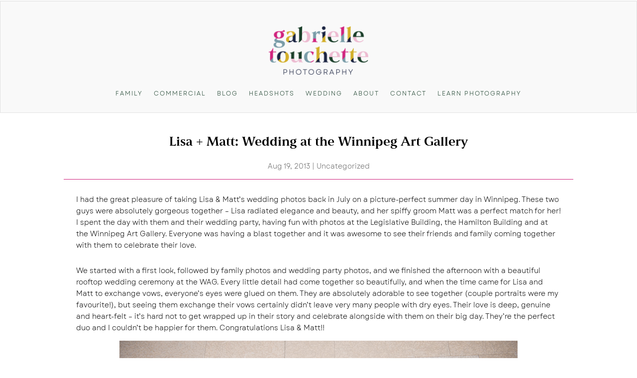

--- FILE ---
content_type: text/css
request_url: https://egabrielle.com/wp-content/et-cache/11458/et-core-unified-tb-22278-tb-22270-tb-20646-deferred-11458.min.css?ver=1768009855
body_size: 1136
content:
@font-face{font-family:"Anth Bold";font-display:swap;src:url("https://egabrielle.com/wp-content/uploads/et-fonts/Anth-Bold.ttf") format("truetype")}@font-face{font-family:"Garet Book";font-display:swap;src:url("https://egabrielle.com/wp-content/uploads/et-fonts/Garet-Book.ttf") format("truetype")}@font-face{font-family:"Anth Bold";font-display:swap;src:url("https://egabrielle.com/wp-content/uploads/et-fonts/Anth-Bold.ttf") format("truetype")}@font-face{font-family:"Garet Book";font-display:swap;src:url("https://egabrielle.com/wp-content/uploads/et-fonts/Garet-Book.ttf") format("truetype")}div.et_pb_section.et_pb_section_1_tb_body>.et_pb_background_pattern{background-image:url([data-uri]);background-position:left top}.et_pb_section_1_tb_body.et_pb_section{padding-top:0px;padding-bottom:0px;background-color:#f9f9f9!important}.et_pb_text_0_tb_body.et_pb_text{color:#FFFFFF!important}.et_pb_text_0_tb_body{font-family:'Garet Book',Helvetica,Arial,Lucida,sans-serif;letter-spacing:2px;background-color:#d3af07;padding-top:10px!important;padding-right:10px!important;padding-bottom:10px!important;padding-left:10px!important}.et_pb_cta_0_tb_body.et_pb_promo h2,.et_pb_cta_0_tb_body.et_pb_promo h1.et_pb_module_header,.et_pb_cta_0_tb_body.et_pb_promo h3.et_pb_module_header,.et_pb_cta_0_tb_body.et_pb_promo h4.et_pb_module_header,.et_pb_cta_0_tb_body.et_pb_promo h5.et_pb_module_header,.et_pb_cta_0_tb_body.et_pb_promo h6.et_pb_module_header{font-family:'Garet Book',Helvetica,Arial,Lucida,sans-serif!important;font-size:29px!important;line-height:1.7em!important}.et_pb_cta_0_tb_body.et_pb_promo{background-image:url(https://egabrielle.com/wp-content/uploads/2025/02/TeamPhotos-12-2.jpg);height:250px;margin-top:-15px!important}body #page-container .et_pb_section .et_pb_cta_0_tb_body.et_pb_promo .et_pb_button_wrapper .et_pb_promo_button.et_pb_button{margin-top:125px!important}.et_pb_text_1_tb_body{font-family:'Garet Book',Helvetica,Arial,Lucida,sans-serif;letter-spacing:2px}.et_pb_menu_0_tb_body.et_pb_menu ul li a{font-family:'Garet Book',Helvetica,Arial,Lucida,sans-serif;text-transform:uppercase;font-size:12px;letter-spacing:2px}.et_pb_menu_0_tb_body.et_pb_menu{background-color:#ffffff;border-radius:1px 1px 1px 1px;border-width:1px;border-style:dashed;border-color:#000000}.et_pb_menu_0_tb_body{padding-top:10px;padding-right:10px;padding-bottom:10px;padding-left:10px}.et_pb_menu_0_tb_body.et_pb_menu .nav li ul,.et_pb_menu_0_tb_body.et_pb_menu .et_mobile_menu,.et_pb_menu_0_tb_body.et_pb_menu .et_mobile_menu ul{background-color:#ffffff!important}.et_pb_menu_0_tb_body.et_pb_menu .et-menu-nav>ul.upwards li ul,.et_pb_menu_0_tb_body.et_pb_menu .et_mobile_menu{border-color:#000000}.et_pb_menu_0_tb_body.et_pb_menu .nav li ul.sub-menu li.current-menu-item a{color:#000000!important}.et_pb_menu_0_tb_body .et_pb_menu_inner_container>.et_pb_menu__logo-wrap,.et_pb_menu_0_tb_body .et_pb_menu__logo-slot{width:auto;max-width:100%}.et_pb_menu_0_tb_body .et_pb_menu_inner_container>.et_pb_menu__logo-wrap .et_pb_menu__logo img,.et_pb_menu_0_tb_body .et_pb_menu__logo-slot .et_pb_menu__logo-wrap img{height:auto;max-height:none}.et_pb_menu_0_tb_body .mobile_nav .mobile_menu_bar:before{color:#000000}.et_pb_menu_0_tb_body .et_pb_menu__icon.et_pb_menu__search-button,.et_pb_menu_0_tb_body .et_pb_menu__icon.et_pb_menu__close-search-button{color:#9e9e9e}.et_pb_menu_0_tb_body .et_pb_menu__icon.et_pb_menu__cart-button{color:#d0247d}.et_pb_code_0_tb_body{box-shadow:0px 2px 18px 0px rgba(0,0,0,0.3)}@media only screen and (max-width:980px){body #page-container .et_pb_section .et_pb_cta_0_tb_body.et_pb_promo .et_pb_promo_button.et_pb_button:after{display:inline-block;opacity:0}body #page-container .et_pb_section .et_pb_cta_0_tb_body.et_pb_promo .et_pb_promo_button.et_pb_button:hover:after{opacity:1}}@media only screen and (max-width:767px){body #page-container .et_pb_section .et_pb_cta_0_tb_body.et_pb_promo .et_pb_promo_button.et_pb_button:after{display:inline-block;opacity:0}body #page-container .et_pb_section .et_pb_cta_0_tb_body.et_pb_promo .et_pb_promo_button.et_pb_button:hover:after{opacity:1}}@font-face{font-family:"Anth Bold";font-display:swap;src:url("https://egabrielle.com/wp-content/uploads/et-fonts/Anth-Bold.ttf") format("truetype")}@font-face{font-family:"Garet Book";font-display:swap;src:url("https://egabrielle.com/wp-content/uploads/et-fonts/Garet-Book.ttf") format("truetype")}